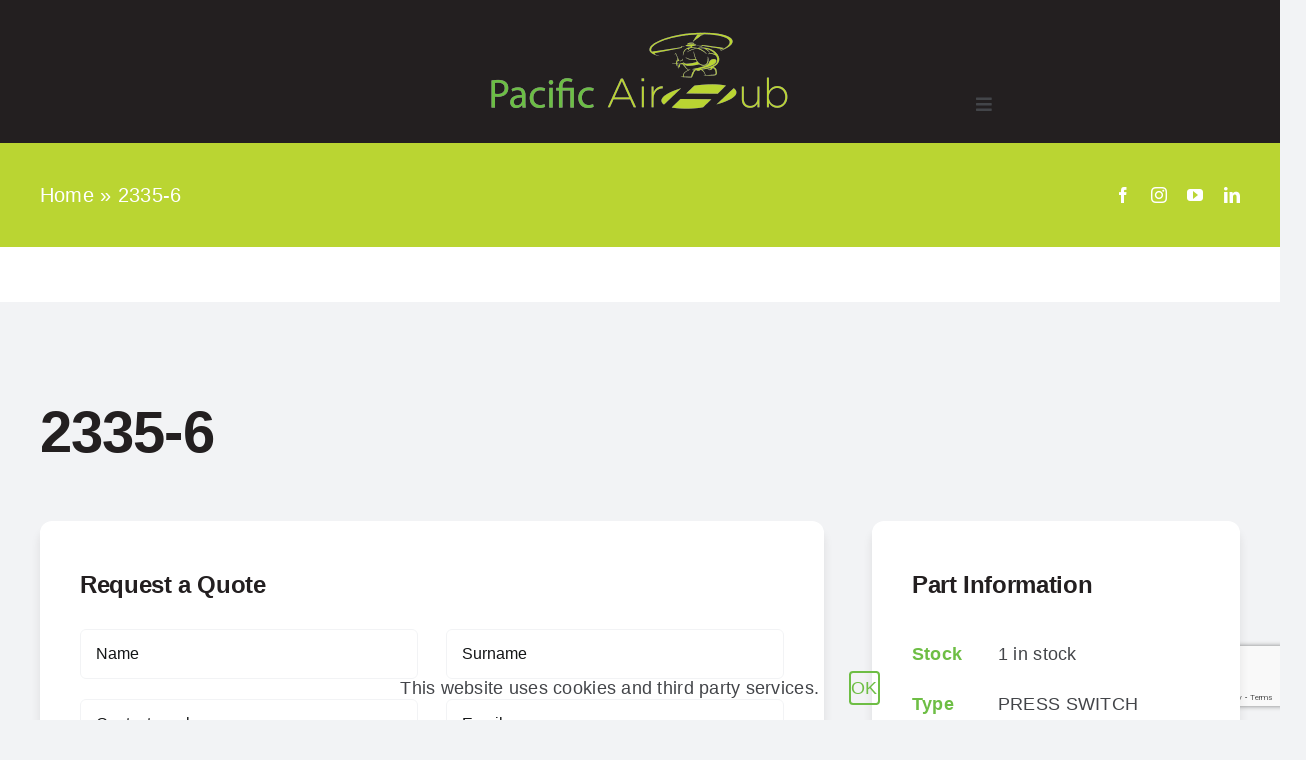

--- FILE ---
content_type: text/html; charset=utf-8
request_url: https://www.google.com/recaptcha/api2/anchor?ar=1&k=6LdBb2ggAAAAAMGpy9abC6VdLv5-QR6ZhCk5g5sU&co=aHR0cHM6Ly9wYWNpZmljYWlyaHViLmNvbTo0NDM.&hl=en&v=PoyoqOPhxBO7pBk68S4YbpHZ&size=invisible&anchor-ms=20000&execute-ms=30000&cb=juiionf9s8ey
body_size: 48776
content:
<!DOCTYPE HTML><html dir="ltr" lang="en"><head><meta http-equiv="Content-Type" content="text/html; charset=UTF-8">
<meta http-equiv="X-UA-Compatible" content="IE=edge">
<title>reCAPTCHA</title>
<style type="text/css">
/* cyrillic-ext */
@font-face {
  font-family: 'Roboto';
  font-style: normal;
  font-weight: 400;
  font-stretch: 100%;
  src: url(//fonts.gstatic.com/s/roboto/v48/KFO7CnqEu92Fr1ME7kSn66aGLdTylUAMa3GUBHMdazTgWw.woff2) format('woff2');
  unicode-range: U+0460-052F, U+1C80-1C8A, U+20B4, U+2DE0-2DFF, U+A640-A69F, U+FE2E-FE2F;
}
/* cyrillic */
@font-face {
  font-family: 'Roboto';
  font-style: normal;
  font-weight: 400;
  font-stretch: 100%;
  src: url(//fonts.gstatic.com/s/roboto/v48/KFO7CnqEu92Fr1ME7kSn66aGLdTylUAMa3iUBHMdazTgWw.woff2) format('woff2');
  unicode-range: U+0301, U+0400-045F, U+0490-0491, U+04B0-04B1, U+2116;
}
/* greek-ext */
@font-face {
  font-family: 'Roboto';
  font-style: normal;
  font-weight: 400;
  font-stretch: 100%;
  src: url(//fonts.gstatic.com/s/roboto/v48/KFO7CnqEu92Fr1ME7kSn66aGLdTylUAMa3CUBHMdazTgWw.woff2) format('woff2');
  unicode-range: U+1F00-1FFF;
}
/* greek */
@font-face {
  font-family: 'Roboto';
  font-style: normal;
  font-weight: 400;
  font-stretch: 100%;
  src: url(//fonts.gstatic.com/s/roboto/v48/KFO7CnqEu92Fr1ME7kSn66aGLdTylUAMa3-UBHMdazTgWw.woff2) format('woff2');
  unicode-range: U+0370-0377, U+037A-037F, U+0384-038A, U+038C, U+038E-03A1, U+03A3-03FF;
}
/* math */
@font-face {
  font-family: 'Roboto';
  font-style: normal;
  font-weight: 400;
  font-stretch: 100%;
  src: url(//fonts.gstatic.com/s/roboto/v48/KFO7CnqEu92Fr1ME7kSn66aGLdTylUAMawCUBHMdazTgWw.woff2) format('woff2');
  unicode-range: U+0302-0303, U+0305, U+0307-0308, U+0310, U+0312, U+0315, U+031A, U+0326-0327, U+032C, U+032F-0330, U+0332-0333, U+0338, U+033A, U+0346, U+034D, U+0391-03A1, U+03A3-03A9, U+03B1-03C9, U+03D1, U+03D5-03D6, U+03F0-03F1, U+03F4-03F5, U+2016-2017, U+2034-2038, U+203C, U+2040, U+2043, U+2047, U+2050, U+2057, U+205F, U+2070-2071, U+2074-208E, U+2090-209C, U+20D0-20DC, U+20E1, U+20E5-20EF, U+2100-2112, U+2114-2115, U+2117-2121, U+2123-214F, U+2190, U+2192, U+2194-21AE, U+21B0-21E5, U+21F1-21F2, U+21F4-2211, U+2213-2214, U+2216-22FF, U+2308-230B, U+2310, U+2319, U+231C-2321, U+2336-237A, U+237C, U+2395, U+239B-23B7, U+23D0, U+23DC-23E1, U+2474-2475, U+25AF, U+25B3, U+25B7, U+25BD, U+25C1, U+25CA, U+25CC, U+25FB, U+266D-266F, U+27C0-27FF, U+2900-2AFF, U+2B0E-2B11, U+2B30-2B4C, U+2BFE, U+3030, U+FF5B, U+FF5D, U+1D400-1D7FF, U+1EE00-1EEFF;
}
/* symbols */
@font-face {
  font-family: 'Roboto';
  font-style: normal;
  font-weight: 400;
  font-stretch: 100%;
  src: url(//fonts.gstatic.com/s/roboto/v48/KFO7CnqEu92Fr1ME7kSn66aGLdTylUAMaxKUBHMdazTgWw.woff2) format('woff2');
  unicode-range: U+0001-000C, U+000E-001F, U+007F-009F, U+20DD-20E0, U+20E2-20E4, U+2150-218F, U+2190, U+2192, U+2194-2199, U+21AF, U+21E6-21F0, U+21F3, U+2218-2219, U+2299, U+22C4-22C6, U+2300-243F, U+2440-244A, U+2460-24FF, U+25A0-27BF, U+2800-28FF, U+2921-2922, U+2981, U+29BF, U+29EB, U+2B00-2BFF, U+4DC0-4DFF, U+FFF9-FFFB, U+10140-1018E, U+10190-1019C, U+101A0, U+101D0-101FD, U+102E0-102FB, U+10E60-10E7E, U+1D2C0-1D2D3, U+1D2E0-1D37F, U+1F000-1F0FF, U+1F100-1F1AD, U+1F1E6-1F1FF, U+1F30D-1F30F, U+1F315, U+1F31C, U+1F31E, U+1F320-1F32C, U+1F336, U+1F378, U+1F37D, U+1F382, U+1F393-1F39F, U+1F3A7-1F3A8, U+1F3AC-1F3AF, U+1F3C2, U+1F3C4-1F3C6, U+1F3CA-1F3CE, U+1F3D4-1F3E0, U+1F3ED, U+1F3F1-1F3F3, U+1F3F5-1F3F7, U+1F408, U+1F415, U+1F41F, U+1F426, U+1F43F, U+1F441-1F442, U+1F444, U+1F446-1F449, U+1F44C-1F44E, U+1F453, U+1F46A, U+1F47D, U+1F4A3, U+1F4B0, U+1F4B3, U+1F4B9, U+1F4BB, U+1F4BF, U+1F4C8-1F4CB, U+1F4D6, U+1F4DA, U+1F4DF, U+1F4E3-1F4E6, U+1F4EA-1F4ED, U+1F4F7, U+1F4F9-1F4FB, U+1F4FD-1F4FE, U+1F503, U+1F507-1F50B, U+1F50D, U+1F512-1F513, U+1F53E-1F54A, U+1F54F-1F5FA, U+1F610, U+1F650-1F67F, U+1F687, U+1F68D, U+1F691, U+1F694, U+1F698, U+1F6AD, U+1F6B2, U+1F6B9-1F6BA, U+1F6BC, U+1F6C6-1F6CF, U+1F6D3-1F6D7, U+1F6E0-1F6EA, U+1F6F0-1F6F3, U+1F6F7-1F6FC, U+1F700-1F7FF, U+1F800-1F80B, U+1F810-1F847, U+1F850-1F859, U+1F860-1F887, U+1F890-1F8AD, U+1F8B0-1F8BB, U+1F8C0-1F8C1, U+1F900-1F90B, U+1F93B, U+1F946, U+1F984, U+1F996, U+1F9E9, U+1FA00-1FA6F, U+1FA70-1FA7C, U+1FA80-1FA89, U+1FA8F-1FAC6, U+1FACE-1FADC, U+1FADF-1FAE9, U+1FAF0-1FAF8, U+1FB00-1FBFF;
}
/* vietnamese */
@font-face {
  font-family: 'Roboto';
  font-style: normal;
  font-weight: 400;
  font-stretch: 100%;
  src: url(//fonts.gstatic.com/s/roboto/v48/KFO7CnqEu92Fr1ME7kSn66aGLdTylUAMa3OUBHMdazTgWw.woff2) format('woff2');
  unicode-range: U+0102-0103, U+0110-0111, U+0128-0129, U+0168-0169, U+01A0-01A1, U+01AF-01B0, U+0300-0301, U+0303-0304, U+0308-0309, U+0323, U+0329, U+1EA0-1EF9, U+20AB;
}
/* latin-ext */
@font-face {
  font-family: 'Roboto';
  font-style: normal;
  font-weight: 400;
  font-stretch: 100%;
  src: url(//fonts.gstatic.com/s/roboto/v48/KFO7CnqEu92Fr1ME7kSn66aGLdTylUAMa3KUBHMdazTgWw.woff2) format('woff2');
  unicode-range: U+0100-02BA, U+02BD-02C5, U+02C7-02CC, U+02CE-02D7, U+02DD-02FF, U+0304, U+0308, U+0329, U+1D00-1DBF, U+1E00-1E9F, U+1EF2-1EFF, U+2020, U+20A0-20AB, U+20AD-20C0, U+2113, U+2C60-2C7F, U+A720-A7FF;
}
/* latin */
@font-face {
  font-family: 'Roboto';
  font-style: normal;
  font-weight: 400;
  font-stretch: 100%;
  src: url(//fonts.gstatic.com/s/roboto/v48/KFO7CnqEu92Fr1ME7kSn66aGLdTylUAMa3yUBHMdazQ.woff2) format('woff2');
  unicode-range: U+0000-00FF, U+0131, U+0152-0153, U+02BB-02BC, U+02C6, U+02DA, U+02DC, U+0304, U+0308, U+0329, U+2000-206F, U+20AC, U+2122, U+2191, U+2193, U+2212, U+2215, U+FEFF, U+FFFD;
}
/* cyrillic-ext */
@font-face {
  font-family: 'Roboto';
  font-style: normal;
  font-weight: 500;
  font-stretch: 100%;
  src: url(//fonts.gstatic.com/s/roboto/v48/KFO7CnqEu92Fr1ME7kSn66aGLdTylUAMa3GUBHMdazTgWw.woff2) format('woff2');
  unicode-range: U+0460-052F, U+1C80-1C8A, U+20B4, U+2DE0-2DFF, U+A640-A69F, U+FE2E-FE2F;
}
/* cyrillic */
@font-face {
  font-family: 'Roboto';
  font-style: normal;
  font-weight: 500;
  font-stretch: 100%;
  src: url(//fonts.gstatic.com/s/roboto/v48/KFO7CnqEu92Fr1ME7kSn66aGLdTylUAMa3iUBHMdazTgWw.woff2) format('woff2');
  unicode-range: U+0301, U+0400-045F, U+0490-0491, U+04B0-04B1, U+2116;
}
/* greek-ext */
@font-face {
  font-family: 'Roboto';
  font-style: normal;
  font-weight: 500;
  font-stretch: 100%;
  src: url(//fonts.gstatic.com/s/roboto/v48/KFO7CnqEu92Fr1ME7kSn66aGLdTylUAMa3CUBHMdazTgWw.woff2) format('woff2');
  unicode-range: U+1F00-1FFF;
}
/* greek */
@font-face {
  font-family: 'Roboto';
  font-style: normal;
  font-weight: 500;
  font-stretch: 100%;
  src: url(//fonts.gstatic.com/s/roboto/v48/KFO7CnqEu92Fr1ME7kSn66aGLdTylUAMa3-UBHMdazTgWw.woff2) format('woff2');
  unicode-range: U+0370-0377, U+037A-037F, U+0384-038A, U+038C, U+038E-03A1, U+03A3-03FF;
}
/* math */
@font-face {
  font-family: 'Roboto';
  font-style: normal;
  font-weight: 500;
  font-stretch: 100%;
  src: url(//fonts.gstatic.com/s/roboto/v48/KFO7CnqEu92Fr1ME7kSn66aGLdTylUAMawCUBHMdazTgWw.woff2) format('woff2');
  unicode-range: U+0302-0303, U+0305, U+0307-0308, U+0310, U+0312, U+0315, U+031A, U+0326-0327, U+032C, U+032F-0330, U+0332-0333, U+0338, U+033A, U+0346, U+034D, U+0391-03A1, U+03A3-03A9, U+03B1-03C9, U+03D1, U+03D5-03D6, U+03F0-03F1, U+03F4-03F5, U+2016-2017, U+2034-2038, U+203C, U+2040, U+2043, U+2047, U+2050, U+2057, U+205F, U+2070-2071, U+2074-208E, U+2090-209C, U+20D0-20DC, U+20E1, U+20E5-20EF, U+2100-2112, U+2114-2115, U+2117-2121, U+2123-214F, U+2190, U+2192, U+2194-21AE, U+21B0-21E5, U+21F1-21F2, U+21F4-2211, U+2213-2214, U+2216-22FF, U+2308-230B, U+2310, U+2319, U+231C-2321, U+2336-237A, U+237C, U+2395, U+239B-23B7, U+23D0, U+23DC-23E1, U+2474-2475, U+25AF, U+25B3, U+25B7, U+25BD, U+25C1, U+25CA, U+25CC, U+25FB, U+266D-266F, U+27C0-27FF, U+2900-2AFF, U+2B0E-2B11, U+2B30-2B4C, U+2BFE, U+3030, U+FF5B, U+FF5D, U+1D400-1D7FF, U+1EE00-1EEFF;
}
/* symbols */
@font-face {
  font-family: 'Roboto';
  font-style: normal;
  font-weight: 500;
  font-stretch: 100%;
  src: url(//fonts.gstatic.com/s/roboto/v48/KFO7CnqEu92Fr1ME7kSn66aGLdTylUAMaxKUBHMdazTgWw.woff2) format('woff2');
  unicode-range: U+0001-000C, U+000E-001F, U+007F-009F, U+20DD-20E0, U+20E2-20E4, U+2150-218F, U+2190, U+2192, U+2194-2199, U+21AF, U+21E6-21F0, U+21F3, U+2218-2219, U+2299, U+22C4-22C6, U+2300-243F, U+2440-244A, U+2460-24FF, U+25A0-27BF, U+2800-28FF, U+2921-2922, U+2981, U+29BF, U+29EB, U+2B00-2BFF, U+4DC0-4DFF, U+FFF9-FFFB, U+10140-1018E, U+10190-1019C, U+101A0, U+101D0-101FD, U+102E0-102FB, U+10E60-10E7E, U+1D2C0-1D2D3, U+1D2E0-1D37F, U+1F000-1F0FF, U+1F100-1F1AD, U+1F1E6-1F1FF, U+1F30D-1F30F, U+1F315, U+1F31C, U+1F31E, U+1F320-1F32C, U+1F336, U+1F378, U+1F37D, U+1F382, U+1F393-1F39F, U+1F3A7-1F3A8, U+1F3AC-1F3AF, U+1F3C2, U+1F3C4-1F3C6, U+1F3CA-1F3CE, U+1F3D4-1F3E0, U+1F3ED, U+1F3F1-1F3F3, U+1F3F5-1F3F7, U+1F408, U+1F415, U+1F41F, U+1F426, U+1F43F, U+1F441-1F442, U+1F444, U+1F446-1F449, U+1F44C-1F44E, U+1F453, U+1F46A, U+1F47D, U+1F4A3, U+1F4B0, U+1F4B3, U+1F4B9, U+1F4BB, U+1F4BF, U+1F4C8-1F4CB, U+1F4D6, U+1F4DA, U+1F4DF, U+1F4E3-1F4E6, U+1F4EA-1F4ED, U+1F4F7, U+1F4F9-1F4FB, U+1F4FD-1F4FE, U+1F503, U+1F507-1F50B, U+1F50D, U+1F512-1F513, U+1F53E-1F54A, U+1F54F-1F5FA, U+1F610, U+1F650-1F67F, U+1F687, U+1F68D, U+1F691, U+1F694, U+1F698, U+1F6AD, U+1F6B2, U+1F6B9-1F6BA, U+1F6BC, U+1F6C6-1F6CF, U+1F6D3-1F6D7, U+1F6E0-1F6EA, U+1F6F0-1F6F3, U+1F6F7-1F6FC, U+1F700-1F7FF, U+1F800-1F80B, U+1F810-1F847, U+1F850-1F859, U+1F860-1F887, U+1F890-1F8AD, U+1F8B0-1F8BB, U+1F8C0-1F8C1, U+1F900-1F90B, U+1F93B, U+1F946, U+1F984, U+1F996, U+1F9E9, U+1FA00-1FA6F, U+1FA70-1FA7C, U+1FA80-1FA89, U+1FA8F-1FAC6, U+1FACE-1FADC, U+1FADF-1FAE9, U+1FAF0-1FAF8, U+1FB00-1FBFF;
}
/* vietnamese */
@font-face {
  font-family: 'Roboto';
  font-style: normal;
  font-weight: 500;
  font-stretch: 100%;
  src: url(//fonts.gstatic.com/s/roboto/v48/KFO7CnqEu92Fr1ME7kSn66aGLdTylUAMa3OUBHMdazTgWw.woff2) format('woff2');
  unicode-range: U+0102-0103, U+0110-0111, U+0128-0129, U+0168-0169, U+01A0-01A1, U+01AF-01B0, U+0300-0301, U+0303-0304, U+0308-0309, U+0323, U+0329, U+1EA0-1EF9, U+20AB;
}
/* latin-ext */
@font-face {
  font-family: 'Roboto';
  font-style: normal;
  font-weight: 500;
  font-stretch: 100%;
  src: url(//fonts.gstatic.com/s/roboto/v48/KFO7CnqEu92Fr1ME7kSn66aGLdTylUAMa3KUBHMdazTgWw.woff2) format('woff2');
  unicode-range: U+0100-02BA, U+02BD-02C5, U+02C7-02CC, U+02CE-02D7, U+02DD-02FF, U+0304, U+0308, U+0329, U+1D00-1DBF, U+1E00-1E9F, U+1EF2-1EFF, U+2020, U+20A0-20AB, U+20AD-20C0, U+2113, U+2C60-2C7F, U+A720-A7FF;
}
/* latin */
@font-face {
  font-family: 'Roboto';
  font-style: normal;
  font-weight: 500;
  font-stretch: 100%;
  src: url(//fonts.gstatic.com/s/roboto/v48/KFO7CnqEu92Fr1ME7kSn66aGLdTylUAMa3yUBHMdazQ.woff2) format('woff2');
  unicode-range: U+0000-00FF, U+0131, U+0152-0153, U+02BB-02BC, U+02C6, U+02DA, U+02DC, U+0304, U+0308, U+0329, U+2000-206F, U+20AC, U+2122, U+2191, U+2193, U+2212, U+2215, U+FEFF, U+FFFD;
}
/* cyrillic-ext */
@font-face {
  font-family: 'Roboto';
  font-style: normal;
  font-weight: 900;
  font-stretch: 100%;
  src: url(//fonts.gstatic.com/s/roboto/v48/KFO7CnqEu92Fr1ME7kSn66aGLdTylUAMa3GUBHMdazTgWw.woff2) format('woff2');
  unicode-range: U+0460-052F, U+1C80-1C8A, U+20B4, U+2DE0-2DFF, U+A640-A69F, U+FE2E-FE2F;
}
/* cyrillic */
@font-face {
  font-family: 'Roboto';
  font-style: normal;
  font-weight: 900;
  font-stretch: 100%;
  src: url(//fonts.gstatic.com/s/roboto/v48/KFO7CnqEu92Fr1ME7kSn66aGLdTylUAMa3iUBHMdazTgWw.woff2) format('woff2');
  unicode-range: U+0301, U+0400-045F, U+0490-0491, U+04B0-04B1, U+2116;
}
/* greek-ext */
@font-face {
  font-family: 'Roboto';
  font-style: normal;
  font-weight: 900;
  font-stretch: 100%;
  src: url(//fonts.gstatic.com/s/roboto/v48/KFO7CnqEu92Fr1ME7kSn66aGLdTylUAMa3CUBHMdazTgWw.woff2) format('woff2');
  unicode-range: U+1F00-1FFF;
}
/* greek */
@font-face {
  font-family: 'Roboto';
  font-style: normal;
  font-weight: 900;
  font-stretch: 100%;
  src: url(//fonts.gstatic.com/s/roboto/v48/KFO7CnqEu92Fr1ME7kSn66aGLdTylUAMa3-UBHMdazTgWw.woff2) format('woff2');
  unicode-range: U+0370-0377, U+037A-037F, U+0384-038A, U+038C, U+038E-03A1, U+03A3-03FF;
}
/* math */
@font-face {
  font-family: 'Roboto';
  font-style: normal;
  font-weight: 900;
  font-stretch: 100%;
  src: url(//fonts.gstatic.com/s/roboto/v48/KFO7CnqEu92Fr1ME7kSn66aGLdTylUAMawCUBHMdazTgWw.woff2) format('woff2');
  unicode-range: U+0302-0303, U+0305, U+0307-0308, U+0310, U+0312, U+0315, U+031A, U+0326-0327, U+032C, U+032F-0330, U+0332-0333, U+0338, U+033A, U+0346, U+034D, U+0391-03A1, U+03A3-03A9, U+03B1-03C9, U+03D1, U+03D5-03D6, U+03F0-03F1, U+03F4-03F5, U+2016-2017, U+2034-2038, U+203C, U+2040, U+2043, U+2047, U+2050, U+2057, U+205F, U+2070-2071, U+2074-208E, U+2090-209C, U+20D0-20DC, U+20E1, U+20E5-20EF, U+2100-2112, U+2114-2115, U+2117-2121, U+2123-214F, U+2190, U+2192, U+2194-21AE, U+21B0-21E5, U+21F1-21F2, U+21F4-2211, U+2213-2214, U+2216-22FF, U+2308-230B, U+2310, U+2319, U+231C-2321, U+2336-237A, U+237C, U+2395, U+239B-23B7, U+23D0, U+23DC-23E1, U+2474-2475, U+25AF, U+25B3, U+25B7, U+25BD, U+25C1, U+25CA, U+25CC, U+25FB, U+266D-266F, U+27C0-27FF, U+2900-2AFF, U+2B0E-2B11, U+2B30-2B4C, U+2BFE, U+3030, U+FF5B, U+FF5D, U+1D400-1D7FF, U+1EE00-1EEFF;
}
/* symbols */
@font-face {
  font-family: 'Roboto';
  font-style: normal;
  font-weight: 900;
  font-stretch: 100%;
  src: url(//fonts.gstatic.com/s/roboto/v48/KFO7CnqEu92Fr1ME7kSn66aGLdTylUAMaxKUBHMdazTgWw.woff2) format('woff2');
  unicode-range: U+0001-000C, U+000E-001F, U+007F-009F, U+20DD-20E0, U+20E2-20E4, U+2150-218F, U+2190, U+2192, U+2194-2199, U+21AF, U+21E6-21F0, U+21F3, U+2218-2219, U+2299, U+22C4-22C6, U+2300-243F, U+2440-244A, U+2460-24FF, U+25A0-27BF, U+2800-28FF, U+2921-2922, U+2981, U+29BF, U+29EB, U+2B00-2BFF, U+4DC0-4DFF, U+FFF9-FFFB, U+10140-1018E, U+10190-1019C, U+101A0, U+101D0-101FD, U+102E0-102FB, U+10E60-10E7E, U+1D2C0-1D2D3, U+1D2E0-1D37F, U+1F000-1F0FF, U+1F100-1F1AD, U+1F1E6-1F1FF, U+1F30D-1F30F, U+1F315, U+1F31C, U+1F31E, U+1F320-1F32C, U+1F336, U+1F378, U+1F37D, U+1F382, U+1F393-1F39F, U+1F3A7-1F3A8, U+1F3AC-1F3AF, U+1F3C2, U+1F3C4-1F3C6, U+1F3CA-1F3CE, U+1F3D4-1F3E0, U+1F3ED, U+1F3F1-1F3F3, U+1F3F5-1F3F7, U+1F408, U+1F415, U+1F41F, U+1F426, U+1F43F, U+1F441-1F442, U+1F444, U+1F446-1F449, U+1F44C-1F44E, U+1F453, U+1F46A, U+1F47D, U+1F4A3, U+1F4B0, U+1F4B3, U+1F4B9, U+1F4BB, U+1F4BF, U+1F4C8-1F4CB, U+1F4D6, U+1F4DA, U+1F4DF, U+1F4E3-1F4E6, U+1F4EA-1F4ED, U+1F4F7, U+1F4F9-1F4FB, U+1F4FD-1F4FE, U+1F503, U+1F507-1F50B, U+1F50D, U+1F512-1F513, U+1F53E-1F54A, U+1F54F-1F5FA, U+1F610, U+1F650-1F67F, U+1F687, U+1F68D, U+1F691, U+1F694, U+1F698, U+1F6AD, U+1F6B2, U+1F6B9-1F6BA, U+1F6BC, U+1F6C6-1F6CF, U+1F6D3-1F6D7, U+1F6E0-1F6EA, U+1F6F0-1F6F3, U+1F6F7-1F6FC, U+1F700-1F7FF, U+1F800-1F80B, U+1F810-1F847, U+1F850-1F859, U+1F860-1F887, U+1F890-1F8AD, U+1F8B0-1F8BB, U+1F8C0-1F8C1, U+1F900-1F90B, U+1F93B, U+1F946, U+1F984, U+1F996, U+1F9E9, U+1FA00-1FA6F, U+1FA70-1FA7C, U+1FA80-1FA89, U+1FA8F-1FAC6, U+1FACE-1FADC, U+1FADF-1FAE9, U+1FAF0-1FAF8, U+1FB00-1FBFF;
}
/* vietnamese */
@font-face {
  font-family: 'Roboto';
  font-style: normal;
  font-weight: 900;
  font-stretch: 100%;
  src: url(//fonts.gstatic.com/s/roboto/v48/KFO7CnqEu92Fr1ME7kSn66aGLdTylUAMa3OUBHMdazTgWw.woff2) format('woff2');
  unicode-range: U+0102-0103, U+0110-0111, U+0128-0129, U+0168-0169, U+01A0-01A1, U+01AF-01B0, U+0300-0301, U+0303-0304, U+0308-0309, U+0323, U+0329, U+1EA0-1EF9, U+20AB;
}
/* latin-ext */
@font-face {
  font-family: 'Roboto';
  font-style: normal;
  font-weight: 900;
  font-stretch: 100%;
  src: url(//fonts.gstatic.com/s/roboto/v48/KFO7CnqEu92Fr1ME7kSn66aGLdTylUAMa3KUBHMdazTgWw.woff2) format('woff2');
  unicode-range: U+0100-02BA, U+02BD-02C5, U+02C7-02CC, U+02CE-02D7, U+02DD-02FF, U+0304, U+0308, U+0329, U+1D00-1DBF, U+1E00-1E9F, U+1EF2-1EFF, U+2020, U+20A0-20AB, U+20AD-20C0, U+2113, U+2C60-2C7F, U+A720-A7FF;
}
/* latin */
@font-face {
  font-family: 'Roboto';
  font-style: normal;
  font-weight: 900;
  font-stretch: 100%;
  src: url(//fonts.gstatic.com/s/roboto/v48/KFO7CnqEu92Fr1ME7kSn66aGLdTylUAMa3yUBHMdazQ.woff2) format('woff2');
  unicode-range: U+0000-00FF, U+0131, U+0152-0153, U+02BB-02BC, U+02C6, U+02DA, U+02DC, U+0304, U+0308, U+0329, U+2000-206F, U+20AC, U+2122, U+2191, U+2193, U+2212, U+2215, U+FEFF, U+FFFD;
}

</style>
<link rel="stylesheet" type="text/css" href="https://www.gstatic.com/recaptcha/releases/PoyoqOPhxBO7pBk68S4YbpHZ/styles__ltr.css">
<script nonce="dHQHE95h3GVNybYJtc0-Qw" type="text/javascript">window['__recaptcha_api'] = 'https://www.google.com/recaptcha/api2/';</script>
<script type="text/javascript" src="https://www.gstatic.com/recaptcha/releases/PoyoqOPhxBO7pBk68S4YbpHZ/recaptcha__en.js" nonce="dHQHE95h3GVNybYJtc0-Qw">
      
    </script></head>
<body><div id="rc-anchor-alert" class="rc-anchor-alert"></div>
<input type="hidden" id="recaptcha-token" value="[base64]">
<script type="text/javascript" nonce="dHQHE95h3GVNybYJtc0-Qw">
      recaptcha.anchor.Main.init("[\x22ainput\x22,[\x22bgdata\x22,\x22\x22,\[base64]/[base64]/MjU1Ong/[base64]/[base64]/[base64]/[base64]/[base64]/[base64]/[base64]/[base64]/[base64]/[base64]/[base64]/[base64]/[base64]/[base64]/[base64]\\u003d\x22,\[base64]\\u003d\\u003d\x22,\x22wrHDmUQ0w48UBMK5SmgKH8OSw4Q0wrlYRA9AN8Ohw487fcKJYsKBcMOceC3ChsOJw7F0w5DDkMOBw6HDocOOVC7DkcKNNsOwEMKBHXPDlyPDrMOsw6DCmcOrw4tZwqDDpMOTw6jChsO/Ult4CcK7wrpaw5XCj1l6ZmnDlGcXRMOfw4bDqMOWw54NRMKQC8OMcMKWw4bCihhAE8OMw5XDvH/Dt8OTThouwr3DoTIFA8OiX2rCr8Kzw7w7wpJFwpbDlgFDw43DhcO3w7TDhXhywp/DtsOfGGhlwr3CoMKaX8KawpBZWGRnw5EXwq7Di3smwpnCmiN5aiLDuxzClzvDj8KsBsOswpc+dzjChRXDiB/CiDvDjUU2wohhwr5Fw6LCtD7DmjPCjcOkb1PCnGvDucKOC8KcNidEC27Dv00uwoXCm8KQw7rCnsOtwoDDtTfCj2zDkn7DqinDksKAY8KMwoomwpd3aW9SwoTClm9mw6YyCmZiw5JhJsKLDATCmWpQwq0bXsKhJ8KIwqoBw6/[base64]/CjMKjV8KzDmvDjjvCs8KHbsKDAsOFUsOswo4Gw4rDpVF+w5wDSMO0w7vDv8OseAAsw5DCisOvSMKOfXsDwodiRcOAwol8JcKtLMOIwoU7w7rCpHQfPcK7BMKeKkvDhsOoRcOYw5rClhAfFEtaDGYCHgMWw57DiylCaMOXw4XDqsOIw5PDosOqT8O8wo/DosO8w4DDvTxgacO3YTzDlcOfw6ckw7zDtMOXPsKYaRPDtxHClmZHw73Ch8Kmw5RVO1YOIsONOXjCqcOywoTDqGRnRcOIUCzDullbw6/CvsKwcRDDm2BFw4LCqAXChCRdI1HChiMtBw8GCcKUw6XDox3Di8KeV04YwqpfwprCp0U4DsKdNgnDujUVw4zCoEkUcMOIw4HCkQN3bjvCicKMSDk6RhnCsERAwrlbw6gkYlVmw5o5LMOPScK/NxMMEFVmw6bDosKlbWjDuCgkYzTCrUBYX8KsO8Kjw5BkU0p2w4Aww5HCnTLCiMKpwrB0SGfDnMKMdlrCnQ0Cw5toHARSFiphwr7Dm8OVw5zCrsKKw6rDtEvChFJxMcOkwpNjYcKPPnnChXt9wrzCjMKPwovDp8O0w6zDgArClR/DucOKwrE3wqzCk8OlTGp5RMKew47DtljDiTbCsh7Cr8K4Gy0ZMWs7b3Jsw70Jw6t7woDCn8KawqFRw7DDrl/ChV3Dux4nBcKoOTZ9A8KiNsK1wqHDlsKWT3kFw5/Do8K6wrRtw4XDgMKIbTvDm8KrYDvDslElw7gFYcKVV2Nuw50QwrEqwr7DjwHCh1pSwrzDisK8w7xjdMOjw4rDu8K2wrbDnWnDsxlreD3CnsOMWioNwr11wr96w6PCug0NAMK8YEIzX0fCjsKBwrjDmWpOwro/[base64]/CjMOTcsKoFMK7wrrDoMOtw4dZwpfCgzDDssKfw6fCkmLCvcOFKMOENMOLaxrChMKjdsKUHkxUwotuw4HDmXXDscOyw7NCwpJYXjdaw63DvsOQw4/Dg8Oow5vDvsKvw7cnwqgQOcKCbMKUw67DtsKTwr/DjMKswqsNw6LChwNJaXMBDsOqw58dw4vCsm/DuCTDtsO+wrHDqRDCrMOiwptPwprChG/DrA4Ow79XPMK6ccKfXXDDpMK5w6c/JMKFWRwxb8K+wodsw4nCnGPDrsOgwq4VKk07w6I4S2pDw4xSYMOeEXDDncKPeWzDmsKyOsKwGDXChAPCt8OZw53CjMKYLz53w6h1w4lzZ3V9J8OmMsKNwq/ChcOWGEfDtMOlwpgtwo8Tw4hzwqDCm8KqSMOtw67DgEfDkG/CusKQK8KMLB4tw4LDgcK5wrDCsx1Mw7fChsKcw44POcOEN8OXDsO9fwFSScOtw7jCo34KW8OseV8fWAnCrWbDmcK4Pk1Bw5vDu0JCwrROKA3DlgZSwrvDiCzCl2YSSk5ow7LCkXxWa8Ocwociwo3DiS0hw6PCrTNcQcOlZsK8O8OdG8ObRGDDogNQw7/[base64]/ChCfCu8O0VBrCiGjDrcKgw41fP8OBfcKvBMKAODDDl8O/YsOmF8OLRsKmwrPDksK6UxV3w53CqMOKEVPCt8OHGMKUPMO0wq98woJgcsOSw5bDqsOpUMOMHiPCu37CuMOjw6oswqp0w6xfw67CnXXDt2nCoznCjTHDhcObD8OXwr/CmsOjwqLDgcOZw53DkEl7LMOmZFHDrwArw5PCi2lQw7ZEEAvCvzPCnynCv8ODaMKfV8OmbcKnWzBfKEsZwox+KMKlw63Cj1YOw78Sw67DpsK5TMKgw7Jxw5zDthXClhwcVw7DkxTDtRYjwrNGw6VNVk/DncO8w4rCqMKfw45fw7rDvsKNw79OwrxaEsKgKcOlEcKsZMOpw7vDvMOGw4/DgsKdCWgGBhZQwr3DssKqJUjCpX5hWcOiNsKkw7rCl8OKQcOeXsKcw5XCosOcwoLCjMOuH3sMw4N2wpFAFMOWKMOyPMOGwppuDMKfOUzCil3DlsKOwosqagPCl3rDgMOFecOiVMKnTcOYw7YAG8O2TG0xfyzDglzDsMK7w6xWDlDDpihJCnl9eUlCMMO4wq/DrMOsesOQFkFsPxrCicOhUMKsXsKkwohaacK2woQ+E8KwwoVrK0E5a0UULj8fUMKnbk/CtW/DsgAMwroCwrrCrMKtS2k3w50ZY8KhwpfDkMKQw7XCicKCwqvDrcOFXcOow6NmwrXCkGbDvcKubMOQUMOFUVrDl1RXw7QccsOEw7XDp0V/w78YX8K4CBvDvcOzw59NwrLChDAHw6XCsWRww5zDiiMDwoEhw4lIPVXCoMOJDMOEw5AmwoHCn8KCw5zDm3LCh8KxNcKYwrHDh8OAeMOZwqvCrm/CmMOIEEHDnlUoQcOXwpXCiMKKK09bw6dLwqc2Rn0NR8Kew4TDisOcw6/CrmzDksO+w4RvZTDCgMKSOcKnwqrCsHtMwrzCjMKtwp0NK8Kxw5tMc8KdZwbCpsO/KCnDgk3CnzPDkjvDkcOsw4sZwqjCs1FqTTNdw7XCnBbCjBFYJEIZFMKdecKAVFzDjsOvPEUVXG7DnlrCi8ODw4Jww43DiMKjwohYw4how6DDjBnDisK8EGrDm0zDrzcpw4jDj8OAw75jXcO+w7/Ch0Uew77CuMKVwoYDw7bCgl5BPsOnbD/Dt8KvOMOew7wkw7QOHmLDksKlLSHCtHpJwrUVSsOowqbDpiTCh8Kyw556wqPDsxYawp0gw73DmwHDnVDDicKRw6HCqwPDpsKnwqHCgcO8wpkXw4nDhgxCc24VwqFqXMO9UcOiI8KUw6NnaHLChybDvlDDuMKXdhzDo8OhwpXDtDtcw4zDrMK2Og/Dh0sTecOTfifDumAuMWxeNcOZKXwpZBvClFDDq0zCosORw7HDrsKlfcOIBijCssKTehUKPsKqwosrMkrCqnxaVcOhw7LCkMOiOMOewoTDsyHDocKxw5ZPw5TDjSLCkMOEwpFPw6gXwonDmsOoFsKRw4Zgw63DvGnDswBEw5XDnA/[base64]/MsKZw5Fgw5J4AMOkFi/DnsKaYsOJYjDDn31bDnRVZFHDhRdZHHLCssO1N1Ujw7JRwr1PIxU0FsO7wpPDu37CucObcT3CrsKoM0UzwpRLwpxPU8K3a8OJwokYwqPClcK6w4EdwoBrwrIpMTjDr2zClMKiCGV5w7bCggjCosKkw48KPsOKwpfClV00J8K/AwjDtcO6U8KOwqcBw7VYw6lKw688J8ORXyk7wpNKw7rDqcOaFUtvw5jCuntFCsKZw4PDlcOWw6xOEmbCjMKwecOAMQXDkDTDrU/ChMKmMDfCnRjChlbCp8Kzw47CrB4eCHpjdXc6J8KiPcKrwofCtzrDhxY4w7jCqjxkPl/CggLDsMOXw7DCv1U8e8KlwpYvw4MpwozDmMKGw6sxc8Owcic9w4Z7w63CtcO5JTINNT8Gw4ZYwqg8wqDCmizCi8K1wolrAMKdwonCiAvCpEjDvMKwdkvCqAM/FSvDqsKdXnccZh7DucOsehZpa8Olw70NPsOiw7fCkjzCkU46w51GIktGw64ECDnDiiXCo2jDuMOjw5LCsBUsHWDCp1MPw6jCusOBU2gQR37DokkaUcKbwpTCnhvDsyrCp8OGwprDqBzCv0XCvcOIwo7DoMK/T8Ohwo8oLU0mVWHDjHTDpmx1w6HDj8OgdiYwMcOYwqvCuh7CtCpNw6/DrnElLcKVPQ/DnjXCmMK9csKFehHCnsODd8KwYsO7w5bDrn0xPSLCrj8VwosiwqXDqcKFHcK2C8KobMOWw4zDrsO3wqxUw5Usw6DDomTCsxkMeUpVw7kRw5nCjkl5TVE3Vjx9wrQ7b2FcDMOawq7Crg3CkwgpKsOnw5hYwokKwp/DiMOAwr03IETDhMK0OVbCvGcnwoBPwojCo8KoZcOhw7Bww7nCnExAXMONwpnDjTzDvwbDpMOBw55Rw6tGE316woXDksK8w4zCiB1Fw5nDvcKmwp9HX15awrHDokXCiCNvw73DrQLDjDJ6w4TDniHDl2AKw6fCiRrDtcOJBsOFdsK4wpnDrDrCnMO/fsOWSFJvwrDCtUDCjsK1wrjDusKweMOBwq3DumBiNcKYw4PCvsKvVsOMw5zCj8OAAMOKwpllw7xfQi0AUcO/[base64]/Cik1zDSdEDnU6UwPDgsO6wonChcOTcsOTGEvChjzDsMKHUMKgw5nDhhgCMjw3w4LDmcOsTnfDkcKTwr9NX8Oow5IzwqzDsCzCpcOsYgBnEwJ4WsKdUlBRw5XCoyHDgE7CrlDCl8Kzw4PDvVZYZRQewrvDuk9qw5l4w48IR8O/RQLDscKiWMOKwr5WRMOXw5zCrcKOcRTCj8KJwrVrw5nCrsOQQixxFsKYwqXDisK/wr4kEQp/Oh0wwovDqcKUw77DtMKgV8O/[base64]/[base64]/w7nCpMKFwpLDtsObw4nDpsO1wrrDnsKOwpbDi27DqkcOwp9SwovCk1zDrsKJXgo1TEobwqUwZClSwo4xOcOsOX5PTi/CgsKvw6/Dv8Kxw7tnw6t9w5xocETDqFXCsMKYcGFKwqxocsO4XsKpwqocTsKrwo0vw450GkcuwrAew58iYcOCBEvCiB7CvQluw6TDtsK/wpzCu8Kpw5LCj1nCtHvDkcKQYcKWw5zDgsKPH8Knw6vCugpxwrcUbMKUwpVTwplVwqbCksKDMcKxw6VCwq4gVwPDosORwqTDkAAmwqzDn8KfLsOFwq4wwpvDoS/DqMK6wozDuMOFGRzDiC3DmcOew7kcwobCrcK4woZgwo8wAFHDl0bCtHfCpcOWHMKFwqE1dzjCt8OBwrh5PhDDqMKgw7TDkCjCs8OPw53DnsO/RGZpeMKTEUrCkcOjw6A5HsKew4lXwpEFw7nCqMOtTnLCusK9HTEfb8OFw6QzQllrN3fCkF/[base64]/DvcKSfx1/bEXDlcOAwrLDlRdzFcKVwrLDrcK9w6/DtsOYCwjCqDrDjsOQT8O5w5xGLFMaZEbDvWJZw6zDnS9uL8OIwpbChcKNVgM7w7EVw57DhXnDhHUBwo9LW8OGKCJJw47DiFjCmBNeTTjCnA1Na8KHGsOiwrHDk2A5wqFIZ8Okw4nDjMK8HMKsw77DhcO4wqtEw7k6VsKqwrvDocKjFxx8XMO/YMOOHcOWwpBNcHpxwpY2w5cZfAwDNzbDnkd9KcKjTnMLUxknwpRzKMKZwoTCscO6MV0kw4hKKsKPMcOywp8DYHnCtEtsIsK9IW7CqMOhGsOsw5NDfsO2wp7DjBoRwqwcw55NMcKVOS/DmcOfO8Onw6LDqMKRwoxnTDrDmg7DkjF3w4EUwqPCjcO/[base64]/acOVw57DnAHDsXp5VyrDsBo1Q3QYw6PDuBXDpRXDpXDCvsOCwrjCi8OIIsOZC8OEwqRSHW9edMK0w6jCgcKNE8OYcn8nIMOZw4waw5fDsH4dwojDj8ONw6cLwptVw7HCiATDukrDgkTCjsKfRcKHdBJpwoPDmCXDqj0xfH3CrhrDtMOawpjDpcO5QUR8w5/Dn8K7PxDCtsO9w58Iw4pydcO6KcO8DcO1w5ZURsKnw6pQw7DCnxlfXG83H8OGwphPNMKJGGQYCgM9WsKxMsOYwq8hwqAtwoFWJMOlLsKdZMKwSWDDuwhhwpRuw63CnsKoFgpHfsKMwoQWCQbDo1LDugDDuRAbLiLCmDY/bcKQAsKBYn3CkMKYwqXCvE/[base64]/CihXClsOKIMOuDnMWPmh3V8Oow7oTaMOpwpJfwpNvQ00tw5nDhn5OwpnDsUvCoMKYM8KAw4Jyc8KjQcKsUMOjw7XDn21vw5TChMOTwotow5bDi8OFwpPCoFrCv8KkwrcAaGnDgsOoV0U6NcK+wpgew7k1Wi8bwo9KwqdyQG3DthEpFMKrOcONF8K/wrkRw7ImwrXCmTtuQjPCrGoVwrYuUDZ0bcKaw5bCsjkke1bCo0rCucOdPMOzw4fDlsOiVyErCiltVxDDrEnCmVvCgSlHw5FWw6p8wqkZcjAsLcKXWRpmw4hzFH/Cm8KIVnDCtMO7FcKtYsOHwrrCgcKQw7M2w4hLwrsUdMO3csKkw5DDrcOUwqZkAMKtw6l9wqTChsOqDMOnwrpVwpAxRGtnAzAJw4fCgcKyXcOjw7Yvw6PDnMKsMcOhw63DghfCtyzDvxcEwqkKecO1wrHDk8Khw4XCsj7DiCEHM8Oyfxdqw7DDssOhXMOhwpt/[base64]/CoTIcclbCrGTDs8KjJsOlw6bDogjCiVjCuzpAw77CssOvVGPCoxseYB/DpMOoS8KnKlXDvDPDusKEQsO/PsOhwo/DuFczwpHDscK3InQfw57DuVHDoGN7w7RBw7PDljJ2Gw7Duy7CnEZpCGzDvlLCkFnCr3TDgwsjRFp/DRnDkR1dTFQ8wq0VcMOLcAoPSV/CrlonwrkIVcKlLMKnbHpVNMOLwpbCtDh2fcKWS8ONVsOow70fw4Frw7TDhlIfwp95wq/CuCXCv8OcAyPCiR8dwofCvMO5w5AYwqlBw4o5I8KKwp5bwrTDqGDDlw8qbwBXwrvCg8K+bsOzbMOLFsOVw7nCsXTCkXDChsKhd3QXRgjDk2dJHMKeLSVIJ8KnGcKnZE0kLwoCccK1w5MOw7pcw63DqMKJOMOdwrkew5/[base64]/CpAvClXXCn0E8X34Dwo1HwoDDqUdlwqDClMOpwpvDrMOJwqYdwrd6K8Onwpp/DF8ywqdZOsO0wrxPw5sBJFsJw4YicAvCocK4ACVUwpPDky3DucKawojCp8KzwpDDgsKgG8KeQMKWwrQ9GRhDDi3Ct8KLUsO/G8K2C8KIwp/[base64]/DsjrChsKbD8KAwrwVYMKLw59Ewos8SsOJf8OpbmzCv3TDugXCkcKZSMOdwqFEVMKew7Q4b8OmKsKXaX7DkcOOIxPCh2vDhcOFWSTCug1qwo0uw5bChcOfJxHCoMKEw7tEwqXDgn/DpWXCisKCBlA7bcKBMcK4wqnCucOSbMOiKGtxJARPwo7CtzbDnsOAwpnCrMKiZMK1GVfDiAlew6HCvcOFwojCncKlITHDgVEnwo/DtMK7w6MqIxrCgix3w7RgwpTCrwNHCMKFWR/DmMOKwp9HblJoc8OLw40Sw7/CsMKIwqEfwrDCmnYXw4EnLsOtdsKvwqZkw6vCgMKJwprDijVbATPCu3JrbcKRw7PDnVx+GcOIBsOvwoHDhW4FBV7DqMOmJA7CpC8vGcODw4vDg8KZbkHDqznCnMKhFMOSA3vCo8KfMcOawrvDrzZNw7TCgcObZcKDccOaw73Cmy5WGDjDkwbDtE51w6Zaw4/CqsKJFcKsb8K3wqlxDnJewpTCrMKhw5jCvsOcwqwmbx13GcOHB8OSwr1PUwxlwrNbwq3DhMKAw7YMwpjCrCdGwpzCr2cbw5PDtcOjWmTClcOewrRWw7PDkR/CkT7DscKnw4lXwr/[base64]/DnVB6PWxHw5XDgUdmY8K0asK5CSHCrcO3wqnDkTnDssKZP1jCnsO/wqhCw71IaTF5fhLDmMKvOMOncVlzEcOAw5hMw5TDmgzDmlUXwpHCvsONJsOoEmTDrCN1w4d+wq7DgcOLfBzCvENVIcOzwovDusO0bcOww5XCpnfCqTwJX8KsQ312V8KAcsOnwpYnwolwwpXCosO7wqHCv0wwwp/DgQk/F8O+woYoUMO/[base64]/CtcOZEkJgLlMtw5/CqwDCisKGwr13w4jCs8KgwqfDpsOvw6ADHw0WwrgzwrpAJgUFf8K1MXjCkhUTfsOYwqgbw4RywoTCnyjCusK6GHXDhsKNw7pMw7Y2DMOcw77CpEBfIMK+wohhR1fCqyx2w63DtRPDlcKfG8KrCsKFBcOiw6wnw4fCkcO+OcKBw5DDrcKUZ1U8wrAewo/Dv8OPc8Obwq1KwrHDu8Ksw6Y6cUTDi8OVdsOyDMOpZURfw6VZXl8fwq7DssKLwqRbRsKeRsO2AsKzwrLDm2XCkSFhw4/CqcOBw7/Dun/CiGICw4wuRWbCrQ1nRcODw5B3w6XDhMKWPggBH8OFC8Oxwp/Ch8OiwpTCt8O+N3jDvsOuRMKOwrXDuxLCv8KpHkRSw54jwrPDvsKpw5AhFsKRUFfDjsKzwpDCql/CncOtd8OTwp5QKR03Mg5sPT5ywpDDrcKfeXxTw7nDtBABwqNtScOxw5XCgcKcw5PDqEcAIhUOdCgLFnELw5HDuCMAH8OPw7czw5jDnARgVcOcKsKVfcKZw7XChsOSWWQHaSvDnCMFO8OICVPCiCJdwpjDh8OfVsKaw5rDtGfClMKywrRBw7M7FsORw7bDiMKYw7ZOw5/CoMK9wqfCgVTCmBLChkfCucK7w67CjxfCpcO/[base64]/Cl1shDEIXMUwOwqgqAHt5D8O8BVc4VlXCkcKsCcKiwrzDksOWw5rCjF4SE8KDw4HDr0hhYMONw7t9SlHCglcnVwFtwqrDtMOXwoPCgkbCswwYOsKXelEWwqzDh0dDwoLDtwXCol9Xwo/[base64]/w5nDv8ODWW7CqMKYw5BVw43DucKuw4HDhW3DkMOUwoEcH8KHQmXCk8Oqwp/DqxlZLMO2w5gpwr/[base64]/FcK2WMOjM8O8K2PDrTLCscKpFWzDocKIHkYxW8KsMSZDYMOeJAzDlsKcw7IJw7vCqMK2w6UzwrA5wqLDpHjDrmHCqcKHYMKaBQzCjsKkNELCusKbdsOYw7Qdw7Z5UHYcwrk7PRvDnMKlw5TDkABcwqRuMcK3McOqasK7wolJVVksw4TCkMK/[base64]/w5QXw5XCrcKJwqTCvMKCRsK2MWPDnw7DtTsIe8KATMKJZgMww67DjwJZd8KSw7xtwqoNw5JYwpZPw6rCm8O3b8K0VcORbG0SwpNmw4Qxw5/Dg21hN1XDtmdLF2Bhw71KHhMewohdZyHDgcKHNSpkC0ASw6/[base64]/DlsKewodow5TDqhHDjjvDnUZpYsO/[base64]/[base64]/[base64]/H8OHw4vDncKDw5fCrsOxw7gdwq8TZzEFYwfCgQJUw4YuBMKzwp/CnTPDoMKaWhfDlcKqwr/[base64]/esOVwqg/[base64]/[base64]/wpvCmRpcJDTCtMO7aMKAJU9pwqx8wpLCmcKWwpvClzPChsKEwrrDmQQSBmIWNHDCkkvChMO2w4FlwoY5McKVw4/[base64]/N8K6w5YWw5QxOA/CnsOAwo3CmsKyLW0Iw7QPw47CvsKVbcK/MMOObsKYN8K0I2FRwqgzRHBjCTPCpF16w4jDsB5Kwq8xKDh6ZMOPB8KRw6AOCcKqVTo8wrUIWcOlw58ye8Olw4gQw7cqGgLDqsOhw7kkKsK6w65RdcOWQgvCpEvCvF3CkQTChA/CqCRlQsOmcsOjw4sAJhgmQMK6wrTCkgc0WsK7wr9qBcK/PMObwpNxwowjwq4lw6rDqE/CvsOcZsKOIsOAGTrCqcOxwoZSHkLDm21Cw69xw47CuFsGw6t9b2hcS2HCqi9RK8KnNsKYw4ZcVsOpw5HCpsOGwpgHGxHCqsKww7fDksOzd8KGHRJKNHQGwogWw6Mjw498wqnDnjHCksKMw68OwplgJcO9ZQXCvBl/wqvDhsOewpvClWrCvwAbNMKZQMKYKMOFSMKHRWHDkBYfGwM0cUDDt0h6wqLCkMK3S8KDw7lTbMKCD8O6KMK/AQtkHj0cPw3DtSE+wq55w43DuHdMKMKjw7fDs8OiG8KWw7YSWF8uasO5w5XCh0nDo3TCjsK1fwlgwowrwrRRLsKscjjCqMOQw5DCkXbComp6wpTDiBzDsHnDgj10wqLDlMOLwqYdw5cEZ8KILlXCtcKfBcOewpLDrzJAwo/DusKGVTYDUcKxNH4gH8OoTVDDtMKvw7bDs2NoFRoTw4fCg8Oew4lmwrTDjHrDtTRMw7XCowhIwrAjZAAGUG3CjMK3w5PCj8Kww5k/BR/CsiZVw4hoAMKNTcKNwpHClSk6ciLCpWvDt3NKw6gzw6XDrQBCd2l9O8KSwoVkw6klw7EKw4PCoA7CuwbCrsKswo3Djko/WMKbwrDDuzcrMcOuw7rDkcOKw77CszXDpmh4CcK4O8KlZcOWwoTDncKZUg9yw6XDkcO4J0twMcKHIzrCqEIjwqxncmJAd8OpcGPDjUDCkMOxVsOIURTCqG0vbcKCc8KOw5fCkn1ResOAwrLCuMKgwr3DshdGw6BYDcOVw7YzAX/CuTELHyhjw64UwoY1YcONOBdVacOlbxPDp24XXMKDw7MKw7DCm8OTSMKpwrPCg8K4wodmRynCv8OBwrfCgmnClE4qwrVNw7dMw7LDtE7CicOEQMK+w4I4ScKEa8O/w7RVQMOxwrBNw4rDn8O6wrPDrgjDvFxGSMKiwr9kLQzCisKhO8KoUsOgeDdXAX/CtcK8eQU0JsOycsOOw55WFCHDilUTVyJ2woYHw4FnWcKmZMO5w7bDsSnCv1p2e0XDpjzDh8KrA8KzQxMcw5EFST7CkX5vwoQxw6zDjcKdHXfCnkXDrcKETsK0TMOmw7E3RcO0AsKucEXCvidGcsO9wpHClnEyw6DDlcOvW8K6eMKDGU99w5ZPw6Jww7kaITIOJU/CuCzClcOqCyscw5LCtsKwwp/CmxB3w68EwovDhj7DuhApw5bCjMOtCcO9OsKFw5ZICcKtwokpwqzDscKwbAVEJsOSDsOhw77DoXdlw50zwrHDrGnCmQo2dsKPw7suwrIyKnDDgcONX2zDu3xWRsKDL3DDok/CunvDglVHNMKeCsKaw7TDp8Kyw4jDoMKoQMKkw6/Cj0jDtGfDkwtgwrx8w4Z4wpRvBsOQw47DksOvEsK3wqXCtBjDjsKyacO1wrvCisOIw7PCi8K3w6VSwrQKw5FiYCnClhDChCkDTcKSD8K1acKww4/Doihawqx/QBzCoCAhw7RDBV/DnMOawrPCvMKVw4/CgFJswrrCpsKQC8Olw7dww6c/c8Kfw6BuAsKFwqnDi3zCmcK6w7/CnT80EcK3wqxQP2fChcKuUVrCm8OuQ1BhennDu1vDrhdzwqUmKsKBc8Kdw5HCr8KAORTDksO3woXDqcK8w7lMwqJATsKyw4nCnMK/[base64]/YhgdOcOfwodewr3DnyrDjcOsf8OBexzDgMK+WMKUw7UjUB4fF3xEbcOhWXrCmsOnasObw6DDmcKuOcOCw78gwqbDn8KDwo8Qw5gvMcObCyJ3w4FxX8ORw4Rmwq43wrDDr8KswpfCog7CucKEacKHMntVL0Q3asO5RcO/w75Aw47CpcKqwprCv8KGw7zCmnNLdg0hXgVIZh9BwoLCicODJcOQSDLCm0/DiMKdwpvDrwTDlcKdwqRbKAHDqCFswrNeBsK8w4sswq57HXDDtcOXJsKrwqdBSWQRw5TChsOuGynCpsOYwqLDmF7DrcOnAFEhw65tw7knMcOCwoZ6F0fChzYjwqo/VsOpS3/CvCHDtAbCjFlPBcKxM8OQVMOlPMOpXcO7w441C15aHSLCj8OeaGnDvsKzw7/DnA7CjcO4w48mQEfDgjbCu11cwpAlQsKmaMOYwpl6f2IfcMOMwpk6CMOobAHDox/DqgcMXzMYRsKbwrhiV8KXwqdVwpNLw7XCpH1UwoMVch/DjsKrXsKAGETDnQhOC1jDrjDCtsO+QsO/CRQyGnvCpsOtwqnDhQHChWUTwrTCrXzCsMKtwrXCqMKFOMOfwpvDm8KeUlEvYMKpwoXCpHp8w63DuUDDrMK+dm/Dqk9+ZmI2wpnCmFvCkcKgwpHDmntSwrYnw5EowoQ9dXHDtybDmMKOw6vDrcKyXsKIaUpfWBzDqsKXQhfDqnMnwpbCqVZiw4Y1XXhpRzdwwqHCpcKGAygnw5PCoiFBw5wjwrPCjcO7UXLDisKswrfCi2DCgzl1wpLDj8KCC8Kcwp/CgMOUw5B8wpteNMOiAMKBIMKUwrzCo8Kww5vCmHTDvCnDg8O7SMKyw5XCqMKBc8OlwqMrWBHCmhTCmnhUwrXCoRZ9wpfDs8O4DsOUdcOrECnCiUDCksOtCMOzwqpywoTCrcKtw5XDiTMzQ8OXEVzCm1fCvF/CgWLDlXA8w7UGKsKqw57DqcOqwqEMRG3CoF9oOVrDh8OGXMKfdhlrw7kzZcOKW8OMwprCkMOYEjPDkcO8wpHCqhE8wqfDpcOGT8KfQMOlQ2LClMOCfMOFQAsNw4ctwrXCjcKkPcOrEMO4wqzDug/ChFcBw5jDnCHDtD98wqnCpg8FwqJVRj48w7sCw6MJAEHDqDbCucKmw4/CsWvCrMK9NsOqGldwEsKLD8ORwrnDpVnCjsOSOMKwAgbCgsKDwq/DhcKbNR3CrsOKeMKZwr1hwqTDmcO6wpXDpcOofynCjnfCiMKww749wrvCtcOrGBYIAlVswqrCrkBcdHPCrHcww4jDlsK+w7MBMsOTw5tDw4pcwoE7fS3Cj8KiwpRfX8KwwqBwacKdwrpswrTCiz1mIcKMwoLCiMOMw7sCwr/[base64]/[base64]/[base64]/w4sxwpjDrjUkXQbDqcOPd8KdwqvDtcKaMsK8Y8OELETCssKMw7XClg91wo7DrsKTOsOFw5YrK8O6w4jCmQNaJn0Mwq4iaF3Dm0xkw6PCvsKgwpIBwpjDjcOSwrXCm8KfNEzCp27ChC/[base64]/Dv8KuwrNrPiovaMOLwrJIwqYKFBYKScKHw6sfVw02dhfChnfDrAgcw6PCtUfDvsOPLU1CWcKewqPDszDCvQUECCzDjsOqwrAFwpFRasKGw4TCi8KiworDusKcwrTChsKiI8KBwqPCmC3CgsOTwrwJZ8OyAE5SwozCqMOvw5jCpj3CnXsUwqrDkmk3w4Bcw5zCh8OoFg/[base64]/[base64]/Cn093w7vClVzCmMKUe8OuLMODwpMdJcK+AsKvw6AvScO2wqTDucK8GH0hw7MjMsOGwpZ3w4h7wrfCjgXCnHPCrMKSwr7CisKswp/[base64]/ClD/Du8O+w4ssw57DrcOCw5fDmcOIw491WXcyIMKyZmIcw5fDgcOTPcO5ecOLOMKzwrDCozYnfsOCb8Oww7Zgw6rDq23DjBTDn8O9wpnCpmEDCMKjGhktHSPDlMOowrUkworCksK1Dn/[base64]/w6zCosOKSDLCh0zCv03CunLCn8KZHcKHJMOMw5VUB8OSwpN4d8KWw7UCTcONwpV3TnpkUHfCuMOjFUbChDrCtXLDv17DtWhSdMK6ThdOwp7DhcKowpJCwplRTcO6eTDCpDnDi8Kswqt0WQTCj8Owwr4AMcOEwoHDqsOldcOHwqvDgio/[base64]/[base64]/DjHZLdMKeWcKUGMOewqlDwqQgw5HDrsOLw7TCnjQnFWPCkMKnw6UlwqZzMi/CjwXDt8OmVyTDvcODw4zDvMKkw7rCshsrfTQEw4tqw6/[base64]/[base64]/Ct1IRXAB0TyTDocOMw5bDtMKUw7VfR8OxdV9twr/[base64]/Cu8K/wpXCoMKgKcOROBN2GsK2ITTDkcO2w7pTVA4vUWzDiMKbw6/DpR97wq1rw4wEZSLCo8Otw5DCiMKwwq9HPsKjwqjDgEbDiMKsGgAwwpnDpWo+GMOxw6Auw7E6Z8K8ZAJCckt6w5B8wobCrCZRw57Cj8KGI2HDm8K5woHDvsOHwrPCnsK1wotqwpJRw6bDoEtRwrTDnF0dw6HDjMKWwqp/w6XCgCcjw7DCu2fCg8KGwqw7w4wKe8KpGWlOwoDDmkLCmkPCrGzDv33CtcOeH1pWw7Raw6XCmwfCvsKsw5IAwrhuIMO9wrHDisKdw63ChwA2wqPDjMOOEkQxwpLCqCp8VE19w7bClUpRPnfClmLCtmvCmsKmwofDl2fDiV/DusKHKHlpwqTCv8KzwobDh8ONJMK4wq9zYHrDmSMSwrnDqF0AXcKOQcKZBgPCt8ORKsOmFsKjwptbw5rCmWHCq8OJccKTecONwo4PAsOBw7R8wrbDgMOCc0MAW8Okw5NFfMK/cCbDhcOgwqtfTcO0w5zCjjTDtQV4wpkpwqxfU8K/dcOOGRHDnnZOXMKOwrDCiMK6w4PDv8Odw5nDr2/ChmDCn8Kewp/CnMKYw73CsXnDn8OfO8KhdXbDucOpwqnDvsOhw5nChcOEwplZa8K0wpV6VUwCwroowpovIMKIwqzCrmDDv8K+wpXCkcOlMXljwpIRwp3ClMK2woUdDcK/TWTCssKkwozCssOiw5bCrBXDnRnCosO/w4zDscOEwrQFwq9iA8Ofwp8XwrpSQ8O7wqEQW8OIw5pHdcKFwppuw7tJwpXCkgLDlgvCvG7CscOmOcKDw7t3wrHDs8KkCsOMGB0wC8KsWSZ5a8O/[base64]/DrxZiwpbDhy41WMO6LF7DjB7DqMKFw4QVNzVqw6c6CcOpWsK+KWQvNTnCklfChsKeCsOECsOKVlHDksKzJ8OzTl/[base64]/DqcKEA8KYwqIENMKQwrfCqC3DhcO5RGnDqQwxwqJjwqHCkMO8wqE8YU/DscOFLjFpeF5kwoPDiUlVw7PClcKrbMKdC3h/w5IwNcK/w6rCrMOJwrDCuMO/[base64]/DRdZSSRzKMKpw5fDk2Muw5BVE3LDisOOfcObOsKmRSFHwpPDizt0wrzClj/Dg8OXw6grQMOYwr11S8KWdMOVw6sTw4XDgMKpcRHClMKvwq7DlsO6wpTCvcKEQxMzw6YKel7DnMKQwr/Cn8ODw4nCrMO2wqTChinDvBtuwrLDh8O/[base64]/ClxfDnsKKwrZIbsKUw7srw7rDhsOHwojDv1XDoSVcBcOVwoZZW8KECcKDYxlKWFNTw47DscKqbUUYT8OhwoAtw6Q4wp4aPm0WSDRTCcKsdcKUwrLDisKow4zCvXnDkMOJOMO5AMKmGcKbw4zDicKZw6/CmyrDhzgiZkk1CAzDg8KDGcKgccKdH8KWwrUQGDxSTmHCpDvCi18PwqfDvnQ9WMKXw6HClMKnwr5SwoZLwpzCtcOIwrLCh8OmbMKKw5HDo8KJw60jdmvCicK0wqrDvMOaMmPDn8OlwrfDpsOQLQTDqz0YwolaYcO/wrXDuQRJw4cQQ8OoNSZ/WnhnwpHDul0mD8OFRsOCIj4ySjlNDsKCwrPDn8O7fsKgHwBTUFfChio3SBPCpsOAwr/ChVrCq2fCr8KIw6fDtzrDhEHChcOBM8OpDsKIwp7DtMO/e8KMOcKCw73CrHDCpF/ClwQuwo7CjsOGFyZjw73Dpk97w484w4tcw7ouF2pswpoCw6A0W3tyKk/[base64]/PHkkw7XCghhRH8OLwo/DqMOUwpXCmmLDksKwHz1/[base64]/Dj8OzasKnw6Ffw5nCsQjDml3DonVUWcKoA3MuSkN9WcK/[base64]/[base64]/DuRjCtwcCwq/[base64]/[base64]/CocOzU8OEDl7DhsO3K8Kdw6XCrTwKw5/[base64]/DjS7DqsOVwoPCq1QiW8OZez/CoF5Jw7sucCxLwrHCiwlmw5fClcKhw70besOhwqfDv8KFRcKWwqDDpsKEwobCoW3DqV5sShfDt8KGChhpw6HCu8OKw61tw4zCicOFwpTCsxUTDUNNw7kEwqLDnhs2w7tjwpQIw6/CksOEWMKkL8OFw43DpMKLwpvCuHx4w5XCo8OdQ18/NsKYeQPDuy/DlAfCh8KTW8Ovw5nDn8Oebl7CpsKrw5k4L8KZw6PDiEXCqcK2ECvDpWHCtxHCq2zDn8Oawqt1w6vCoTLDh1cHwq0Kw5lYdcKxecOFw7hfwodswq3Cv2vDsEk7wr3DoivCumvDi3EswpzDrsO8w55GVQ/DkSjCu8KRwoFiwojDucKpw4rDhEDCm8OUw6XDpMOjwqlLOEXChyzDrVscOHrDjnp0w6s2w4PCoXzCt17DrsKVw4rCu38xwrLCncOtwp47SMKuwqhOMRPDhR4eHMKYw6gAwqLDscO3wr/CucOYOizCmMKNwpnCuEjDvsOlacOYw57CmMOaw4DCok9CZsK1RE4pw4V4wpAuw5MCw59ow47Ds3YlGsO+wo5Sw5ZfKmkLwrzDig/Dr8KLw6zCoBbCg8Kn\x22],null,[\x22conf\x22,null,\x226LdBb2ggAAAAAMGpy9abC6VdLv5-QR6ZhCk5g5sU\x22,0,null,null,null,1,[21,125,63,73,95,87,41,43,42,83,102,105,109,121],[1017145,884],0,null,null,null,null,0,null,0,null,700,1,null,0,\[base64]/76lBhnEnQkZnOKMAhmv8xEZ\x22,0,0,null,null,1,null,0,0,null,null,null,0],\x22https://pacificairhub.com:443\x22,null,[3,1,1],null,null,null,1,3600,[\x22https://www.google.com/intl/en/policies/privacy/\x22,\x22https://www.google.com/intl/en/policies/terms/\x22],\x22aW76lN8Es5TKHEOgPMb1xSlksEX8+ODOTrmTQU6WcUk\\u003d\x22,1,0,null,1,1769284852939,0,0,[63,10],null,[44],\x22RC-2_ffRkcQzH85UA\x22,null,null,null,null,null,\x220dAFcWeA7B-SX0vFb1u231y0iRVoYdx3xsgBlL2i82KOJqG_sM4m8wo6T_MW5eeqV7m93Is_8KB7W7uyuzZCOx0c5mPon02cfDMA\x22,1769367652840]");
    </script></body></html>